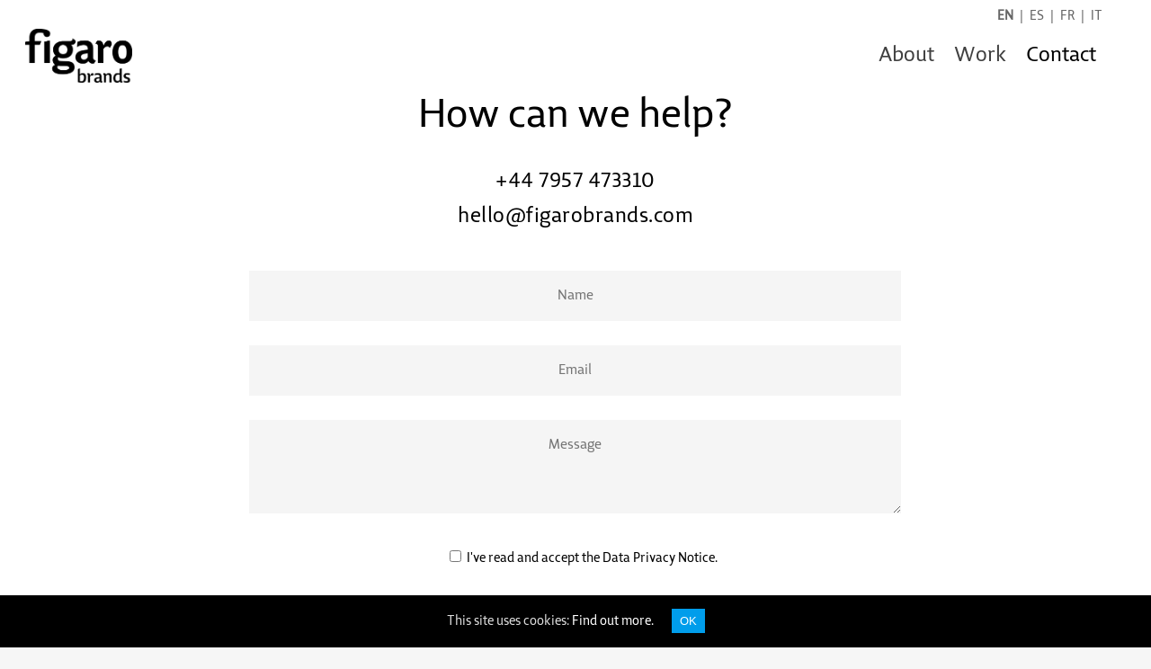

--- FILE ---
content_type: text/html; charset=utf-8
request_url: https://www.google.com/recaptcha/api2/anchor?ar=1&k=6Ld93K0gAAAAAOzOQL4aviHqqPPrLRCuF6bZcrT5&co=aHR0cHM6Ly9maWdhcm9icmFuZHMuY29tOjQ0Mw..&hl=en&v=PoyoqOPhxBO7pBk68S4YbpHZ&size=invisible&anchor-ms=20000&execute-ms=30000&cb=78romkmho4g1
body_size: 48585
content:
<!DOCTYPE HTML><html dir="ltr" lang="en"><head><meta http-equiv="Content-Type" content="text/html; charset=UTF-8">
<meta http-equiv="X-UA-Compatible" content="IE=edge">
<title>reCAPTCHA</title>
<style type="text/css">
/* cyrillic-ext */
@font-face {
  font-family: 'Roboto';
  font-style: normal;
  font-weight: 400;
  font-stretch: 100%;
  src: url(//fonts.gstatic.com/s/roboto/v48/KFO7CnqEu92Fr1ME7kSn66aGLdTylUAMa3GUBHMdazTgWw.woff2) format('woff2');
  unicode-range: U+0460-052F, U+1C80-1C8A, U+20B4, U+2DE0-2DFF, U+A640-A69F, U+FE2E-FE2F;
}
/* cyrillic */
@font-face {
  font-family: 'Roboto';
  font-style: normal;
  font-weight: 400;
  font-stretch: 100%;
  src: url(//fonts.gstatic.com/s/roboto/v48/KFO7CnqEu92Fr1ME7kSn66aGLdTylUAMa3iUBHMdazTgWw.woff2) format('woff2');
  unicode-range: U+0301, U+0400-045F, U+0490-0491, U+04B0-04B1, U+2116;
}
/* greek-ext */
@font-face {
  font-family: 'Roboto';
  font-style: normal;
  font-weight: 400;
  font-stretch: 100%;
  src: url(//fonts.gstatic.com/s/roboto/v48/KFO7CnqEu92Fr1ME7kSn66aGLdTylUAMa3CUBHMdazTgWw.woff2) format('woff2');
  unicode-range: U+1F00-1FFF;
}
/* greek */
@font-face {
  font-family: 'Roboto';
  font-style: normal;
  font-weight: 400;
  font-stretch: 100%;
  src: url(//fonts.gstatic.com/s/roboto/v48/KFO7CnqEu92Fr1ME7kSn66aGLdTylUAMa3-UBHMdazTgWw.woff2) format('woff2');
  unicode-range: U+0370-0377, U+037A-037F, U+0384-038A, U+038C, U+038E-03A1, U+03A3-03FF;
}
/* math */
@font-face {
  font-family: 'Roboto';
  font-style: normal;
  font-weight: 400;
  font-stretch: 100%;
  src: url(//fonts.gstatic.com/s/roboto/v48/KFO7CnqEu92Fr1ME7kSn66aGLdTylUAMawCUBHMdazTgWw.woff2) format('woff2');
  unicode-range: U+0302-0303, U+0305, U+0307-0308, U+0310, U+0312, U+0315, U+031A, U+0326-0327, U+032C, U+032F-0330, U+0332-0333, U+0338, U+033A, U+0346, U+034D, U+0391-03A1, U+03A3-03A9, U+03B1-03C9, U+03D1, U+03D5-03D6, U+03F0-03F1, U+03F4-03F5, U+2016-2017, U+2034-2038, U+203C, U+2040, U+2043, U+2047, U+2050, U+2057, U+205F, U+2070-2071, U+2074-208E, U+2090-209C, U+20D0-20DC, U+20E1, U+20E5-20EF, U+2100-2112, U+2114-2115, U+2117-2121, U+2123-214F, U+2190, U+2192, U+2194-21AE, U+21B0-21E5, U+21F1-21F2, U+21F4-2211, U+2213-2214, U+2216-22FF, U+2308-230B, U+2310, U+2319, U+231C-2321, U+2336-237A, U+237C, U+2395, U+239B-23B7, U+23D0, U+23DC-23E1, U+2474-2475, U+25AF, U+25B3, U+25B7, U+25BD, U+25C1, U+25CA, U+25CC, U+25FB, U+266D-266F, U+27C0-27FF, U+2900-2AFF, U+2B0E-2B11, U+2B30-2B4C, U+2BFE, U+3030, U+FF5B, U+FF5D, U+1D400-1D7FF, U+1EE00-1EEFF;
}
/* symbols */
@font-face {
  font-family: 'Roboto';
  font-style: normal;
  font-weight: 400;
  font-stretch: 100%;
  src: url(//fonts.gstatic.com/s/roboto/v48/KFO7CnqEu92Fr1ME7kSn66aGLdTylUAMaxKUBHMdazTgWw.woff2) format('woff2');
  unicode-range: U+0001-000C, U+000E-001F, U+007F-009F, U+20DD-20E0, U+20E2-20E4, U+2150-218F, U+2190, U+2192, U+2194-2199, U+21AF, U+21E6-21F0, U+21F3, U+2218-2219, U+2299, U+22C4-22C6, U+2300-243F, U+2440-244A, U+2460-24FF, U+25A0-27BF, U+2800-28FF, U+2921-2922, U+2981, U+29BF, U+29EB, U+2B00-2BFF, U+4DC0-4DFF, U+FFF9-FFFB, U+10140-1018E, U+10190-1019C, U+101A0, U+101D0-101FD, U+102E0-102FB, U+10E60-10E7E, U+1D2C0-1D2D3, U+1D2E0-1D37F, U+1F000-1F0FF, U+1F100-1F1AD, U+1F1E6-1F1FF, U+1F30D-1F30F, U+1F315, U+1F31C, U+1F31E, U+1F320-1F32C, U+1F336, U+1F378, U+1F37D, U+1F382, U+1F393-1F39F, U+1F3A7-1F3A8, U+1F3AC-1F3AF, U+1F3C2, U+1F3C4-1F3C6, U+1F3CA-1F3CE, U+1F3D4-1F3E0, U+1F3ED, U+1F3F1-1F3F3, U+1F3F5-1F3F7, U+1F408, U+1F415, U+1F41F, U+1F426, U+1F43F, U+1F441-1F442, U+1F444, U+1F446-1F449, U+1F44C-1F44E, U+1F453, U+1F46A, U+1F47D, U+1F4A3, U+1F4B0, U+1F4B3, U+1F4B9, U+1F4BB, U+1F4BF, U+1F4C8-1F4CB, U+1F4D6, U+1F4DA, U+1F4DF, U+1F4E3-1F4E6, U+1F4EA-1F4ED, U+1F4F7, U+1F4F9-1F4FB, U+1F4FD-1F4FE, U+1F503, U+1F507-1F50B, U+1F50D, U+1F512-1F513, U+1F53E-1F54A, U+1F54F-1F5FA, U+1F610, U+1F650-1F67F, U+1F687, U+1F68D, U+1F691, U+1F694, U+1F698, U+1F6AD, U+1F6B2, U+1F6B9-1F6BA, U+1F6BC, U+1F6C6-1F6CF, U+1F6D3-1F6D7, U+1F6E0-1F6EA, U+1F6F0-1F6F3, U+1F6F7-1F6FC, U+1F700-1F7FF, U+1F800-1F80B, U+1F810-1F847, U+1F850-1F859, U+1F860-1F887, U+1F890-1F8AD, U+1F8B0-1F8BB, U+1F8C0-1F8C1, U+1F900-1F90B, U+1F93B, U+1F946, U+1F984, U+1F996, U+1F9E9, U+1FA00-1FA6F, U+1FA70-1FA7C, U+1FA80-1FA89, U+1FA8F-1FAC6, U+1FACE-1FADC, U+1FADF-1FAE9, U+1FAF0-1FAF8, U+1FB00-1FBFF;
}
/* vietnamese */
@font-face {
  font-family: 'Roboto';
  font-style: normal;
  font-weight: 400;
  font-stretch: 100%;
  src: url(//fonts.gstatic.com/s/roboto/v48/KFO7CnqEu92Fr1ME7kSn66aGLdTylUAMa3OUBHMdazTgWw.woff2) format('woff2');
  unicode-range: U+0102-0103, U+0110-0111, U+0128-0129, U+0168-0169, U+01A0-01A1, U+01AF-01B0, U+0300-0301, U+0303-0304, U+0308-0309, U+0323, U+0329, U+1EA0-1EF9, U+20AB;
}
/* latin-ext */
@font-face {
  font-family: 'Roboto';
  font-style: normal;
  font-weight: 400;
  font-stretch: 100%;
  src: url(//fonts.gstatic.com/s/roboto/v48/KFO7CnqEu92Fr1ME7kSn66aGLdTylUAMa3KUBHMdazTgWw.woff2) format('woff2');
  unicode-range: U+0100-02BA, U+02BD-02C5, U+02C7-02CC, U+02CE-02D7, U+02DD-02FF, U+0304, U+0308, U+0329, U+1D00-1DBF, U+1E00-1E9F, U+1EF2-1EFF, U+2020, U+20A0-20AB, U+20AD-20C0, U+2113, U+2C60-2C7F, U+A720-A7FF;
}
/* latin */
@font-face {
  font-family: 'Roboto';
  font-style: normal;
  font-weight: 400;
  font-stretch: 100%;
  src: url(//fonts.gstatic.com/s/roboto/v48/KFO7CnqEu92Fr1ME7kSn66aGLdTylUAMa3yUBHMdazQ.woff2) format('woff2');
  unicode-range: U+0000-00FF, U+0131, U+0152-0153, U+02BB-02BC, U+02C6, U+02DA, U+02DC, U+0304, U+0308, U+0329, U+2000-206F, U+20AC, U+2122, U+2191, U+2193, U+2212, U+2215, U+FEFF, U+FFFD;
}
/* cyrillic-ext */
@font-face {
  font-family: 'Roboto';
  font-style: normal;
  font-weight: 500;
  font-stretch: 100%;
  src: url(//fonts.gstatic.com/s/roboto/v48/KFO7CnqEu92Fr1ME7kSn66aGLdTylUAMa3GUBHMdazTgWw.woff2) format('woff2');
  unicode-range: U+0460-052F, U+1C80-1C8A, U+20B4, U+2DE0-2DFF, U+A640-A69F, U+FE2E-FE2F;
}
/* cyrillic */
@font-face {
  font-family: 'Roboto';
  font-style: normal;
  font-weight: 500;
  font-stretch: 100%;
  src: url(//fonts.gstatic.com/s/roboto/v48/KFO7CnqEu92Fr1ME7kSn66aGLdTylUAMa3iUBHMdazTgWw.woff2) format('woff2');
  unicode-range: U+0301, U+0400-045F, U+0490-0491, U+04B0-04B1, U+2116;
}
/* greek-ext */
@font-face {
  font-family: 'Roboto';
  font-style: normal;
  font-weight: 500;
  font-stretch: 100%;
  src: url(//fonts.gstatic.com/s/roboto/v48/KFO7CnqEu92Fr1ME7kSn66aGLdTylUAMa3CUBHMdazTgWw.woff2) format('woff2');
  unicode-range: U+1F00-1FFF;
}
/* greek */
@font-face {
  font-family: 'Roboto';
  font-style: normal;
  font-weight: 500;
  font-stretch: 100%;
  src: url(//fonts.gstatic.com/s/roboto/v48/KFO7CnqEu92Fr1ME7kSn66aGLdTylUAMa3-UBHMdazTgWw.woff2) format('woff2');
  unicode-range: U+0370-0377, U+037A-037F, U+0384-038A, U+038C, U+038E-03A1, U+03A3-03FF;
}
/* math */
@font-face {
  font-family: 'Roboto';
  font-style: normal;
  font-weight: 500;
  font-stretch: 100%;
  src: url(//fonts.gstatic.com/s/roboto/v48/KFO7CnqEu92Fr1ME7kSn66aGLdTylUAMawCUBHMdazTgWw.woff2) format('woff2');
  unicode-range: U+0302-0303, U+0305, U+0307-0308, U+0310, U+0312, U+0315, U+031A, U+0326-0327, U+032C, U+032F-0330, U+0332-0333, U+0338, U+033A, U+0346, U+034D, U+0391-03A1, U+03A3-03A9, U+03B1-03C9, U+03D1, U+03D5-03D6, U+03F0-03F1, U+03F4-03F5, U+2016-2017, U+2034-2038, U+203C, U+2040, U+2043, U+2047, U+2050, U+2057, U+205F, U+2070-2071, U+2074-208E, U+2090-209C, U+20D0-20DC, U+20E1, U+20E5-20EF, U+2100-2112, U+2114-2115, U+2117-2121, U+2123-214F, U+2190, U+2192, U+2194-21AE, U+21B0-21E5, U+21F1-21F2, U+21F4-2211, U+2213-2214, U+2216-22FF, U+2308-230B, U+2310, U+2319, U+231C-2321, U+2336-237A, U+237C, U+2395, U+239B-23B7, U+23D0, U+23DC-23E1, U+2474-2475, U+25AF, U+25B3, U+25B7, U+25BD, U+25C1, U+25CA, U+25CC, U+25FB, U+266D-266F, U+27C0-27FF, U+2900-2AFF, U+2B0E-2B11, U+2B30-2B4C, U+2BFE, U+3030, U+FF5B, U+FF5D, U+1D400-1D7FF, U+1EE00-1EEFF;
}
/* symbols */
@font-face {
  font-family: 'Roboto';
  font-style: normal;
  font-weight: 500;
  font-stretch: 100%;
  src: url(//fonts.gstatic.com/s/roboto/v48/KFO7CnqEu92Fr1ME7kSn66aGLdTylUAMaxKUBHMdazTgWw.woff2) format('woff2');
  unicode-range: U+0001-000C, U+000E-001F, U+007F-009F, U+20DD-20E0, U+20E2-20E4, U+2150-218F, U+2190, U+2192, U+2194-2199, U+21AF, U+21E6-21F0, U+21F3, U+2218-2219, U+2299, U+22C4-22C6, U+2300-243F, U+2440-244A, U+2460-24FF, U+25A0-27BF, U+2800-28FF, U+2921-2922, U+2981, U+29BF, U+29EB, U+2B00-2BFF, U+4DC0-4DFF, U+FFF9-FFFB, U+10140-1018E, U+10190-1019C, U+101A0, U+101D0-101FD, U+102E0-102FB, U+10E60-10E7E, U+1D2C0-1D2D3, U+1D2E0-1D37F, U+1F000-1F0FF, U+1F100-1F1AD, U+1F1E6-1F1FF, U+1F30D-1F30F, U+1F315, U+1F31C, U+1F31E, U+1F320-1F32C, U+1F336, U+1F378, U+1F37D, U+1F382, U+1F393-1F39F, U+1F3A7-1F3A8, U+1F3AC-1F3AF, U+1F3C2, U+1F3C4-1F3C6, U+1F3CA-1F3CE, U+1F3D4-1F3E0, U+1F3ED, U+1F3F1-1F3F3, U+1F3F5-1F3F7, U+1F408, U+1F415, U+1F41F, U+1F426, U+1F43F, U+1F441-1F442, U+1F444, U+1F446-1F449, U+1F44C-1F44E, U+1F453, U+1F46A, U+1F47D, U+1F4A3, U+1F4B0, U+1F4B3, U+1F4B9, U+1F4BB, U+1F4BF, U+1F4C8-1F4CB, U+1F4D6, U+1F4DA, U+1F4DF, U+1F4E3-1F4E6, U+1F4EA-1F4ED, U+1F4F7, U+1F4F9-1F4FB, U+1F4FD-1F4FE, U+1F503, U+1F507-1F50B, U+1F50D, U+1F512-1F513, U+1F53E-1F54A, U+1F54F-1F5FA, U+1F610, U+1F650-1F67F, U+1F687, U+1F68D, U+1F691, U+1F694, U+1F698, U+1F6AD, U+1F6B2, U+1F6B9-1F6BA, U+1F6BC, U+1F6C6-1F6CF, U+1F6D3-1F6D7, U+1F6E0-1F6EA, U+1F6F0-1F6F3, U+1F6F7-1F6FC, U+1F700-1F7FF, U+1F800-1F80B, U+1F810-1F847, U+1F850-1F859, U+1F860-1F887, U+1F890-1F8AD, U+1F8B0-1F8BB, U+1F8C0-1F8C1, U+1F900-1F90B, U+1F93B, U+1F946, U+1F984, U+1F996, U+1F9E9, U+1FA00-1FA6F, U+1FA70-1FA7C, U+1FA80-1FA89, U+1FA8F-1FAC6, U+1FACE-1FADC, U+1FADF-1FAE9, U+1FAF0-1FAF8, U+1FB00-1FBFF;
}
/* vietnamese */
@font-face {
  font-family: 'Roboto';
  font-style: normal;
  font-weight: 500;
  font-stretch: 100%;
  src: url(//fonts.gstatic.com/s/roboto/v48/KFO7CnqEu92Fr1ME7kSn66aGLdTylUAMa3OUBHMdazTgWw.woff2) format('woff2');
  unicode-range: U+0102-0103, U+0110-0111, U+0128-0129, U+0168-0169, U+01A0-01A1, U+01AF-01B0, U+0300-0301, U+0303-0304, U+0308-0309, U+0323, U+0329, U+1EA0-1EF9, U+20AB;
}
/* latin-ext */
@font-face {
  font-family: 'Roboto';
  font-style: normal;
  font-weight: 500;
  font-stretch: 100%;
  src: url(//fonts.gstatic.com/s/roboto/v48/KFO7CnqEu92Fr1ME7kSn66aGLdTylUAMa3KUBHMdazTgWw.woff2) format('woff2');
  unicode-range: U+0100-02BA, U+02BD-02C5, U+02C7-02CC, U+02CE-02D7, U+02DD-02FF, U+0304, U+0308, U+0329, U+1D00-1DBF, U+1E00-1E9F, U+1EF2-1EFF, U+2020, U+20A0-20AB, U+20AD-20C0, U+2113, U+2C60-2C7F, U+A720-A7FF;
}
/* latin */
@font-face {
  font-family: 'Roboto';
  font-style: normal;
  font-weight: 500;
  font-stretch: 100%;
  src: url(//fonts.gstatic.com/s/roboto/v48/KFO7CnqEu92Fr1ME7kSn66aGLdTylUAMa3yUBHMdazQ.woff2) format('woff2');
  unicode-range: U+0000-00FF, U+0131, U+0152-0153, U+02BB-02BC, U+02C6, U+02DA, U+02DC, U+0304, U+0308, U+0329, U+2000-206F, U+20AC, U+2122, U+2191, U+2193, U+2212, U+2215, U+FEFF, U+FFFD;
}
/* cyrillic-ext */
@font-face {
  font-family: 'Roboto';
  font-style: normal;
  font-weight: 900;
  font-stretch: 100%;
  src: url(//fonts.gstatic.com/s/roboto/v48/KFO7CnqEu92Fr1ME7kSn66aGLdTylUAMa3GUBHMdazTgWw.woff2) format('woff2');
  unicode-range: U+0460-052F, U+1C80-1C8A, U+20B4, U+2DE0-2DFF, U+A640-A69F, U+FE2E-FE2F;
}
/* cyrillic */
@font-face {
  font-family: 'Roboto';
  font-style: normal;
  font-weight: 900;
  font-stretch: 100%;
  src: url(//fonts.gstatic.com/s/roboto/v48/KFO7CnqEu92Fr1ME7kSn66aGLdTylUAMa3iUBHMdazTgWw.woff2) format('woff2');
  unicode-range: U+0301, U+0400-045F, U+0490-0491, U+04B0-04B1, U+2116;
}
/* greek-ext */
@font-face {
  font-family: 'Roboto';
  font-style: normal;
  font-weight: 900;
  font-stretch: 100%;
  src: url(//fonts.gstatic.com/s/roboto/v48/KFO7CnqEu92Fr1ME7kSn66aGLdTylUAMa3CUBHMdazTgWw.woff2) format('woff2');
  unicode-range: U+1F00-1FFF;
}
/* greek */
@font-face {
  font-family: 'Roboto';
  font-style: normal;
  font-weight: 900;
  font-stretch: 100%;
  src: url(//fonts.gstatic.com/s/roboto/v48/KFO7CnqEu92Fr1ME7kSn66aGLdTylUAMa3-UBHMdazTgWw.woff2) format('woff2');
  unicode-range: U+0370-0377, U+037A-037F, U+0384-038A, U+038C, U+038E-03A1, U+03A3-03FF;
}
/* math */
@font-face {
  font-family: 'Roboto';
  font-style: normal;
  font-weight: 900;
  font-stretch: 100%;
  src: url(//fonts.gstatic.com/s/roboto/v48/KFO7CnqEu92Fr1ME7kSn66aGLdTylUAMawCUBHMdazTgWw.woff2) format('woff2');
  unicode-range: U+0302-0303, U+0305, U+0307-0308, U+0310, U+0312, U+0315, U+031A, U+0326-0327, U+032C, U+032F-0330, U+0332-0333, U+0338, U+033A, U+0346, U+034D, U+0391-03A1, U+03A3-03A9, U+03B1-03C9, U+03D1, U+03D5-03D6, U+03F0-03F1, U+03F4-03F5, U+2016-2017, U+2034-2038, U+203C, U+2040, U+2043, U+2047, U+2050, U+2057, U+205F, U+2070-2071, U+2074-208E, U+2090-209C, U+20D0-20DC, U+20E1, U+20E5-20EF, U+2100-2112, U+2114-2115, U+2117-2121, U+2123-214F, U+2190, U+2192, U+2194-21AE, U+21B0-21E5, U+21F1-21F2, U+21F4-2211, U+2213-2214, U+2216-22FF, U+2308-230B, U+2310, U+2319, U+231C-2321, U+2336-237A, U+237C, U+2395, U+239B-23B7, U+23D0, U+23DC-23E1, U+2474-2475, U+25AF, U+25B3, U+25B7, U+25BD, U+25C1, U+25CA, U+25CC, U+25FB, U+266D-266F, U+27C0-27FF, U+2900-2AFF, U+2B0E-2B11, U+2B30-2B4C, U+2BFE, U+3030, U+FF5B, U+FF5D, U+1D400-1D7FF, U+1EE00-1EEFF;
}
/* symbols */
@font-face {
  font-family: 'Roboto';
  font-style: normal;
  font-weight: 900;
  font-stretch: 100%;
  src: url(//fonts.gstatic.com/s/roboto/v48/KFO7CnqEu92Fr1ME7kSn66aGLdTylUAMaxKUBHMdazTgWw.woff2) format('woff2');
  unicode-range: U+0001-000C, U+000E-001F, U+007F-009F, U+20DD-20E0, U+20E2-20E4, U+2150-218F, U+2190, U+2192, U+2194-2199, U+21AF, U+21E6-21F0, U+21F3, U+2218-2219, U+2299, U+22C4-22C6, U+2300-243F, U+2440-244A, U+2460-24FF, U+25A0-27BF, U+2800-28FF, U+2921-2922, U+2981, U+29BF, U+29EB, U+2B00-2BFF, U+4DC0-4DFF, U+FFF9-FFFB, U+10140-1018E, U+10190-1019C, U+101A0, U+101D0-101FD, U+102E0-102FB, U+10E60-10E7E, U+1D2C0-1D2D3, U+1D2E0-1D37F, U+1F000-1F0FF, U+1F100-1F1AD, U+1F1E6-1F1FF, U+1F30D-1F30F, U+1F315, U+1F31C, U+1F31E, U+1F320-1F32C, U+1F336, U+1F378, U+1F37D, U+1F382, U+1F393-1F39F, U+1F3A7-1F3A8, U+1F3AC-1F3AF, U+1F3C2, U+1F3C4-1F3C6, U+1F3CA-1F3CE, U+1F3D4-1F3E0, U+1F3ED, U+1F3F1-1F3F3, U+1F3F5-1F3F7, U+1F408, U+1F415, U+1F41F, U+1F426, U+1F43F, U+1F441-1F442, U+1F444, U+1F446-1F449, U+1F44C-1F44E, U+1F453, U+1F46A, U+1F47D, U+1F4A3, U+1F4B0, U+1F4B3, U+1F4B9, U+1F4BB, U+1F4BF, U+1F4C8-1F4CB, U+1F4D6, U+1F4DA, U+1F4DF, U+1F4E3-1F4E6, U+1F4EA-1F4ED, U+1F4F7, U+1F4F9-1F4FB, U+1F4FD-1F4FE, U+1F503, U+1F507-1F50B, U+1F50D, U+1F512-1F513, U+1F53E-1F54A, U+1F54F-1F5FA, U+1F610, U+1F650-1F67F, U+1F687, U+1F68D, U+1F691, U+1F694, U+1F698, U+1F6AD, U+1F6B2, U+1F6B9-1F6BA, U+1F6BC, U+1F6C6-1F6CF, U+1F6D3-1F6D7, U+1F6E0-1F6EA, U+1F6F0-1F6F3, U+1F6F7-1F6FC, U+1F700-1F7FF, U+1F800-1F80B, U+1F810-1F847, U+1F850-1F859, U+1F860-1F887, U+1F890-1F8AD, U+1F8B0-1F8BB, U+1F8C0-1F8C1, U+1F900-1F90B, U+1F93B, U+1F946, U+1F984, U+1F996, U+1F9E9, U+1FA00-1FA6F, U+1FA70-1FA7C, U+1FA80-1FA89, U+1FA8F-1FAC6, U+1FACE-1FADC, U+1FADF-1FAE9, U+1FAF0-1FAF8, U+1FB00-1FBFF;
}
/* vietnamese */
@font-face {
  font-family: 'Roboto';
  font-style: normal;
  font-weight: 900;
  font-stretch: 100%;
  src: url(//fonts.gstatic.com/s/roboto/v48/KFO7CnqEu92Fr1ME7kSn66aGLdTylUAMa3OUBHMdazTgWw.woff2) format('woff2');
  unicode-range: U+0102-0103, U+0110-0111, U+0128-0129, U+0168-0169, U+01A0-01A1, U+01AF-01B0, U+0300-0301, U+0303-0304, U+0308-0309, U+0323, U+0329, U+1EA0-1EF9, U+20AB;
}
/* latin-ext */
@font-face {
  font-family: 'Roboto';
  font-style: normal;
  font-weight: 900;
  font-stretch: 100%;
  src: url(//fonts.gstatic.com/s/roboto/v48/KFO7CnqEu92Fr1ME7kSn66aGLdTylUAMa3KUBHMdazTgWw.woff2) format('woff2');
  unicode-range: U+0100-02BA, U+02BD-02C5, U+02C7-02CC, U+02CE-02D7, U+02DD-02FF, U+0304, U+0308, U+0329, U+1D00-1DBF, U+1E00-1E9F, U+1EF2-1EFF, U+2020, U+20A0-20AB, U+20AD-20C0, U+2113, U+2C60-2C7F, U+A720-A7FF;
}
/* latin */
@font-face {
  font-family: 'Roboto';
  font-style: normal;
  font-weight: 900;
  font-stretch: 100%;
  src: url(//fonts.gstatic.com/s/roboto/v48/KFO7CnqEu92Fr1ME7kSn66aGLdTylUAMa3yUBHMdazQ.woff2) format('woff2');
  unicode-range: U+0000-00FF, U+0131, U+0152-0153, U+02BB-02BC, U+02C6, U+02DA, U+02DC, U+0304, U+0308, U+0329, U+2000-206F, U+20AC, U+2122, U+2191, U+2193, U+2212, U+2215, U+FEFF, U+FFFD;
}

</style>
<link rel="stylesheet" type="text/css" href="https://www.gstatic.com/recaptcha/releases/PoyoqOPhxBO7pBk68S4YbpHZ/styles__ltr.css">
<script nonce="iZj0QsdqmB9Kud95kE85qA" type="text/javascript">window['__recaptcha_api'] = 'https://www.google.com/recaptcha/api2/';</script>
<script type="text/javascript" src="https://www.gstatic.com/recaptcha/releases/PoyoqOPhxBO7pBk68S4YbpHZ/recaptcha__en.js" nonce="iZj0QsdqmB9Kud95kE85qA">
      
    </script></head>
<body><div id="rc-anchor-alert" class="rc-anchor-alert"></div>
<input type="hidden" id="recaptcha-token" value="[base64]">
<script type="text/javascript" nonce="iZj0QsdqmB9Kud95kE85qA">
      recaptcha.anchor.Main.init("[\x22ainput\x22,[\x22bgdata\x22,\x22\x22,\[base64]/[base64]/[base64]/[base64]/[base64]/[base64]/KGcoTywyNTMsTy5PKSxVRyhPLEMpKTpnKE8sMjUzLEMpLE8pKSxsKSksTykpfSxieT1mdW5jdGlvbihDLE8sdSxsKXtmb3IobD0odT1SKEMpLDApO08+MDtPLS0pbD1sPDw4fFooQyk7ZyhDLHUsbCl9LFVHPWZ1bmN0aW9uKEMsTyl7Qy5pLmxlbmd0aD4xMDQ/[base64]/[base64]/[base64]/[base64]/[base64]/[base64]/[base64]\\u003d\x22,\[base64]\\u003d\\u003d\x22,\x22w5AlEcOwL8ObZ8K/[base64]/DncO6w4J9OCYcw7zCi8KmTcKOPnLCvMOpV2N+wqQTScKNIMKqwoIhw6c1KcONw4ZdwoMxwp3DjsO0Lj8XHMO9UjfCvnHCjMOtwpROwrUtwo0/w6zDosOJw5HCtnjDswXDi8O0cMKdKy1mR2/DhA/[base64]/dWA9woPDicOywoFNw5nDmsKXw5sRwr/Cp2TDsl1sKBduw5EGwr/CkF/[base64]/CtG/DnwA8w4JbCMOYwqFHw4rCiH5xw7HDn8KqwrZUMMKuwpnCk3XDhsK9w7ZzLDQFwofCm8O6wrPCvBI3WVkUKWPCisKcwrHCqMOxwo1Kw7Imw4TChMOJw7BGd0/CjV/[base64]/L8OxcsObeQHDhRTCscK2D2LDtcOVJ8KeF2zDncOWeF0pwpfDqMKnHcOqCnTCjnDDvcKcwqzDtH8Pcy8pwpw5wqQIw5PCoVXDgcK4wonDsyIHOhs0wr8nABUlRx/Dj8OjAMKCD31zMhPDpMK6FXTDl8KqcWXDisO6CcO3w5R+wqVbZiPClMK6wovCoMOiw4zDisObw4bCgsO2wrrCnMOtZsOxZhPDlErCscKSccOUwoQ1YTdjPAPDgSIPXEjCixwOw5I0Q2BGFMKowrfDm8OTwq7CjmnDsCDCqkFcGcOjdMKewqlQeE/CuFN5w6h7woTCih9DwqPDjgDCiH4nZR3DsD/Dv2Jjw74NPMKpPsKyFRjDu8KSwpHDgMKywrvDgMOBN8KDRcOcw4dKwqXDmMKUwq4AwqHDisK9U3nCjykRw5LDiizCqDbCgcO0wr0+wqLCs2vClBxJGMOow5HCssOJHCbCvsO/wrVUw7TCgiDCi8O8V8OqwqbDtsK/wpozPsOSPsOww5PDuTzCpMOSwo/[base64]/DnGXCpmxKwoMGw4bDmQYPwrYIw5PCmXHCswFoA0twcgx2wqXCpsOTA8KLchIeTcOBwq3CrMOOw5XCtsOVwqQ/AwzDqwcrw7UkY8O5wr/Dr0LDp8K5w48zw6PCpMKCQzXCvsKCw4TDoUoGHEfCm8OJwoRVPj9MUsOaw6TCgMOtPVsLwp3CmsOLw4zCtMKjwqwhJsOeQsOIw7E5w57DgmRIZSpLG8ONeVPCmsO9T1RXw4bCk8KBw71wKzPCvQ7CucOXHMOEeAHCvDdOw6o/[base64]/[base64]/[base64]/BRMIwowXwpseU8KmwqjDlMKHfsOxw7fCplhfHGrCtXvDlcKKahPDgsOZVzF8fsOGwos1NmTDoFXCpRrDlsKaEF/CqcOew6MPAgIRIGHDuQ7CucOVAHdnw5BXLAvDh8Khw653w5M4Y8Kvw4YIwp7Cu8OPw4IcEUN8STrDiMK+HzHCiMK1w7nChsKCw4tZBMOzanhEfzPDtcO5wo1QCHvCvsKewopzZx1owpoxFk/Dog7Ct1Amw4XDul3Cn8KSBcK6w7Iww4UXXz8aSBpWw6/DvD1Lw7zCtCjClitDaw7CgMOEQ2vCuMOKG8OdwrAfwoXCn1Inwrg8w7RFw6PCjsKERXnCs8O8w6nDpDnCg8KKw53CisO2VcKfw4nCtwkZbcKXw41hNzs/w5/DimbDmxMgV3DCqCjDoWp4dMKYPkAjw44Ow7EIw5rCmCPDu1HCjcOGWCtracOgBBfDhF5QLQhow5zDjcKzGUpBbcK6HMKOwpgGwrXDtcOmw7wRNTdMCWxdLcONdcKLU8O8Fz/[base64]/CpGPDqhNVUybCs3HDlMK3NRbDq3RSw4zCvcONw5rCtkVPw7hpLGLCgm97w7zDisKNIMO4ewURDVrCtg/CrsO4w6HDocO3wpTDpsOzwp1+w6fClsO7WQQ8wq0Swo/CuX3DoMOaw6REZcOQw6knK8K0w5NXw6gNM17DpMKXMcOkT8O+wpzDtMOPwqJRfGU5w5rDoH9BcXvCh8OJDRBowpLDoMK/wq8CesOlNHtcFsKaRMOaworCisKtLsKxwp3DtcKYYcKOIMOCGzAFw4gHZgYzaMOgC1R5XDjClcKAwqcWVTAoHMKgw7DDnDAJNkN9Q8OswoLCmsOKwpjDssKWJMOEw5fDicKLXlTCrMO/[base64]/DgsOSDcOnbHTCqFDCtMOFRFgGKMK3G8K3BBIKcsOGDMONCcKTKcOGVhsZG3YeRcOSCls6TAPDlVtFw4dqVyRnacOsQCfCl1NAw5hXwqNRalZuw5/[base64]/CrS/CiVx9fV4Uw5nCrDQ/wqTCncOGwoTDnU8DwpAJExPCixZqwoLDn8OaAC/CqcOuQhfCkTjDq8Oww73CvsK2wqfDnsOGT0zCq8KvIBg5IMKbwqHDuD4UHUIMaMKrBsK5bUzCk3TCp8KMXCLCgMK1OMO5fMKTwoBJLsOAS8OpPhRyMcKMwqBRQlbDnMOvVcOZJsOUQzTDksOKwoHCh8OmHkHDujN1w4ADw63Dv8KmwrVXwoATwpTCr8O2wqM6w68/[base64]/DvVkMw6zCvmTDkzUsRSXDrixQEMK8w40DA1HCi8OzMMO/[base64]/wrRvXRxbw7vCvDZIMUHDolDCsMOQwqpxw7jDoMOHF8OVwr0ow77CqUprw5DDm2PCklJIwoM5woR/S8KONcOMR8K4w4huw57CpwV8wqzDp0USw7Iow5EfCcOQw50HZ8KJcsOcwp9mdcKTZUXDth/CtsKUwo8wDsORw5/DnSHDqMOCdcOEMMOcwqwpDGBVwrU0w63CtsOmwo0Bw6wwLTQZDzDDtcKNTcKNw7/Cv8KYw79Uwr0wC8KKAljCvcKhwp3CssOAwrJFL8KcWmjCj8KowoTCuktwJsK7IyTDsyTCjcO8OUcDw5lFIMOEwpnCm2YrDnBywqrCkA3Ds8Kow5TCv2fCssOJMjPDk3orw5V7w7PCjX7DlMO2wqrCvcK5UGwnF8Omcn8Sw6/[base64]/[base64]/[base64]/FU5Yw7PCiBfDjHvCnMK+CMKcwpcSccO/woXCmnbDhTtdw5TCo8OuaHsqwpLCohhaecKoVHHDj8OmYMOvwrwAw40owpoCw6bDhjHCm8Kcw7Yhwo3Ch8Opw7AOYBbCmCbDv8OEw55Tw4TCpm/ChMKfwqzClDtXfcKSwpNlw5AOw7ZmTWTDuXtZWBfCksOhwoXCiGYXwqYjw5gIwpTCvsOfUsK1OznDvsOQw7DDt8OTOMKEdSXDrjFKRMKKKWhsw5/DjRbDj8KGwpN8Iiodwpobw6HCvMOmwpLDscOzw543KMO/w7VkwoLCt8O4DsKow7IJUmnDnBTCosOfw7/[base64]/ZsKNRMKpwqzDu8OOMsKiw7HCm8OwwpR6RxjDs07Dslhzw7BVEcOXwo51McOkw4coYMOdNsOAwrQKw4ZsVBXCtsKyRzjDmCLCvhLCpcOuLsOXwqhLw7zDjE1aYUw3w4oYwq0eesO3W0XDgkc/UW7DmsKPwqhYAcK+ZsKxwrMBbsOewq5bBUVAwqzCiMK9Z0XDgMOGw5jDs8K6ewNtw4RZGTZ0CSfDvTRdVlF0w7XDggwTamZOY8Otwr7DvcKtw7/[base64]/[base64]/CgMOxw7bCpMKvwocNwpzDpSlTwo3DuMOCDMO9wq0Qwp/Dm3PDp8OQICpvG8KrwpwWVXQ6w7YDN2IeF8OtXMOAwoLDhcOzOk8OAy1qAcKqw7gdwrdaFGjCiFF1wprDr0QLwrk8w7bCvhg4enjCh8O8w4hvGcONwrLDuF7DscO/wpPDgsOzVcO5w6nCjEE8wqcYbcKyw6HDpcOsEmcxw4/DsVHCosOZMTvDqcOjwqvDqsOAwozDgh/Dg8OAw7TCnGFfCBMUWDBzDsOzO1NDXQVxIjjCsCzDiE91w5LDmC47MMO6w7kaw6PCoiXDhVLDgsKBw65NE2EWS8OYZhDCoMO5Ig/CgMOow5ERw60zIMOZwol/[base64]/Dn8Ojwo8nwrbDgcOyw6ppYg08wqDDgMK0wrbDkMK+wqBVZMOXw5bDvcKPTMO9bcOiEx1dAcOPw5fCgikowrjDlHQYw6Fnw47DhhdAY8KHL8KIY8ODasOZw70uEMOSKATDncONMsKSw7kHdkPDtMKaw4/DoSnCv1wxaippGG4ewrDDoEDDkgXDtcO+cEvDrwbDvWjChwjClcKrwr8Uw5gmfFkNwobCoQwDw5jDtsKEworDh01xwp/DinI0AGR6w4hRbcKgwpvClW3DvHrDksOww6gDwphlVcO/[base64]/Cj8Kewq5BfVPDpMKmdSnDoMKyQsK4wrrDnREvwq7DvV1Bw7FxJ8OhNl7CnW/DugjCqcKpOcOOwpUMCMOCEsOhJcOZD8KgRF/[base64]/CksOXLsKuw7fChDPCl8K6CcONB8ONdnJhwr9/RcKeBsOnMcKtw7/DrS7Dp8K8w4M1J8OLIELDvUpkwpsRUcOqMydNW8OUwqRVa3PCok/DuyPDtBbCh2Ydwo1Vw7LCnT/[base64]/[base64]/CuhzDgcOeKMObUmtNTsKnYFPCmcOEfsKnw6ReSMOYQFrCnUcxQsK+wrDDiXzDhMKELgMZCTXCiCp3w7kFfMKSw4LCpigywrgywr/[base64]/DsMO8w4TDpBrCrFzDkMKfRw/DhX7DgUxnwqXCusOtw64UwrTCiMKROcKjwqfCs8Ksw7VoeMKPw6fDhF7DtlrDrSnDtDbDksOKWcK2wqrDgsO5wqPDoMODw63DhnHCgcOkJsOOfDrCvMOyI8Kgw4IfWmxaD8OnRsKkaS4mdl/DscKTwo3CosO8wrYtw4IaZCvDg2LDoU3DtcKvw5/Dtnssw5cxfgAzw4HDjDDDlSFuA1fDsRsJw5rDkBjCnMOiwqLDs2jDnMOtw7hvw70owrBeworDuMOhw63ClG1EKQV/bBgJwpvDh8OwwpjCrMKgw7nDtxrCsU0WYQd/GsKRKXXDpwcaw6HCscOXJcONwrRlGMKTwofClsKQwpQJw7rDicOIwr7DmMKSQMOQYhzDhcK+wovCtSDDoSnCqcK9wp7Dt2dKw7luw55/wpLDs8O5VQZMbgHDicKSaAvCmMK1woXDnz0EwqbDpV/DisO5wpTCulTDvTFpCgAwwpnCsBzClnlRCsKOwqF/MQbDmS4VVsK5w4/DvltfwrrDrsOSNDHDjnTCssKpEMODW0LCn8OfJyNddW8QK05jwqbChjfCrxJ1w4/CqgrCoUhvA8KHwoXDv0TDkmMow7vDnsKDDQ7CusOLLMOrC2oXSB3DmxdqwoMAwp3DmwDDkjsowqTCr8KjYsKZK8KYw7bDh8Kmw5ZxBsOLIsKDfy/CsRzCm2E0VTbDssOTwoM6Uyxyw7zCtFQ3fHnCq1UGL8KuW1cEw7zCiSzCokAkw6N9wqBTHADDq8KdBwswDGZXwqfDuQ5pwrDDl8K/VBHCr8KQw7rDqk7DhD/CrcKhwpLCoMK9w6E+V8O9wqXCq0XCjFjCtHTCrCN5wp81w63DlwzDshInGMK2YcKzw711w75yGjDCthNowod5KcKfHzRsw5whwq91wo9cw5TDgMKlwprDmMOTwpQuw5Yuw5HDjcKSByTCtsOgasK0wotnFsKyC1htw7V/w4fClMKXGg1mwo0dw5vChVZzw75SLQxdI8KrBCLCsMOYwo3DlErCvxkHemAnP8KYV8OzwrXDunhpaljDqMOYPcO1UmpdBQldwq/ClFQhOlghw4rDgsOsw5lxwqbDn3Y8ZB8Tw5HDsTYUwp3Dh8OTw7Qkw6sgMlDDucOMU8Oqw6AkOsKOw7tXYw3Dh8OVO8ONdMOvOTnCuWvCjCbDgnjCpMKIL8KQCsOJJXHDtWfDpiDCnsOAw4jDs8Kbw64nCsO7w7B0ayTCqg/CsF3CoG7CsTMIe3nDj8Osw4nCvsKjw4DCiD5WDE3Dk0RTVcOjw7DCgcOpwpLDvzrDkAkKZ0sQME5lQGTDtk/CiMKPwqrCq8K6FMO6w7LDpMO9XU7DiyjDq1vDi8OwAsOtwpPDusKQw4XDjsKYXhBjwqQHwpvDultTwqrCvcKRw6sdw7tGwrfCvcKHZQXCr1DDs8O3woYrw4k4a8KPw5fCv2DDrMKew5zDsMOgch7DicKJw6XDtjHDtcKDQHHCnmkaw43Co8OGwr44AMOiw4/CjGROw4xbw7jCocOpQcOoAWHCpMO+eVbDs1RRwqjCkh8zwpJUw4QPZ07Dm05jwpxWwqUXwoN6wodUwqZIK23ComLCm8K/[base64]/[base64]/BcOIccOCwofCgRh3w6N0csK1d0YDJMOawqfDjwHCkxtjw7XChyLCnMK6w7/DvS7CrMKWwq7DhcKeXcOwSwHCm8OOFcKTD0JhXylecwvCn0R6w6XCmV3DrHDCksONCMO0SWYpBVnDj8Krw7svXCbCrsK/wovDoMK+woADOMKowpFqc8K6OcOMVcOcw5jDmcKIG0zDqTVpOXUzw4ECeMONXwZuQMOEwo7Cq8O/[base64]/DhjnCnmFYF3dQJ8KYVE7CjcKvw7xQdRTCpMOaAMOLJC5Swop8T25ROB8uwrJaSmoOw60vw5t5f8OAw5RyTsO5wrPCin9QZ8KEw7PCncOxT8OFY8ObJw/DuMO/wrMkwp4Ewrt3GcK3w4haw6bDvsKFLsKdbBnCvMKOw4/[base64]/Dp2Rew7FuAsOtB2zCtcKqw4TCv8K3LcKDexZfwrdewr55w7pTwp5cVsK6Jl4yEwAmO8OIDAXDkcK2wrIYwqLDjQ59w58QwowlwqZ6Z0FAIkAfP8OMcCXDulXDo8OafVJRwrfDm8OVwpQCwpDDvEAfUycpw6bCjMOFScKnO8ORw4M6RV/Cu07CumVuw698MMOXw4PDk8KmK8KhQlfDiMOMYsO6JcKEKH7CscOsw67CtAfDqFdkwokvf8KUwoAaw6fDicOUDBLCq8OlwoUDGRhbw4s+XE5Iw4N5McOCwpDDo8OwaWw1F0TDqsKKw5rCjkjCk8OccsKNIm/DvsKOBErCkCpWPw1IYMKMwpfDs8KcwqvDsBMXLsKPA3DCknMswphuw7/CuMKWCBdQCcKXbMOaTAzDqxHDr8OsYVJxekMXwqnDiV7DpCjCrjDDkMKiPcK/LcKswpDCh8OQPzxkwrXCvcOUUwFWw6PDjMOMw4/DtcOwS8K1VUZ0w4EQwo8Zw4/DmsONwqxfHVDCnMKsw6R9eS0rwq8lK8K6QynChUF/Vmt4w7RvQ8OIY8Kgw6YXw5NUCMKERRhqwrJZwo3DnMKtBEp/[base64]/[base64]/ClQbCiMOxTMOoPBXCpMKHw40VwroLwqrDmUoCwrbCkE7CosKtwqhJCRlmw5Y1wrzDiMKQJjbDkxPCicKxcsOySmtTwozDjz7CgQ83a8Olw6xybMOmXnRaw5g3U8OHYcKTVcOdEkAQwpgvwo3Dm8ODwrTDu8OMwoVqwqbDrcK8bcOQX8OJB2fCln/[base64]/Dn8KWwrAjZMOjw4vCr8KewqfDv1LCpkJKwrvCsMKGwpHDpMOiTcKlwqEeDDFtLcOdw6/[base64]/w4jDi8OOwqjCgwpKC8KVw4krC2JRF8Omw6nDjMKmwotGRA59w4sXw6nDgRzCjTNVU8OPw5HCkSbCkMOIZ8ORRcOZwpZIwqxDIT4Mw7DCjWfCvsOwEcOMw6dcw5NBMcOmwqR8wqbDviBaPDJTR3Rkw6FkLcKow7Q2w6/DhsOOwrcywp7DpznDlcKYwqfClmfDvBhgw6wQA1PDl256w7HDgG3CijDCnMOhworDisKZLMK3w79QwoQdKkhfGC5mwpBYwr7DjV3DtcK6wpPCmcK+w5fDjsKHLQ1aIz0BCERSK1jDsMKXwq8Ow4VuHsK3U8OCw4HClsOiPsKgwqnCn3dVAMO/DmzCrX8iw7bDll/Cnk8IZsOsw7ENw7fCom1jEB/DhsKYw5oYAMOCw4vDscObUMObwrQfISbCvVDDgSFsw5HCj351RcOHMkjDuQ1jw5Z4UsKfZMKzEcKtaVklwpoZwqVJw4ccw4BDw5nDhSAnVVIoHMKmw75/LMOxwp7DmMO1MsKnw6TDhlBlK8OUQsKDS3DCryxXwopjw5DDomJZSkJUw7bClSMqwpptQMOxP8OSMx4jCSR6wprCr1FpwpPChBTCvm/[base64]/ClMKAV0rDkB3CsMK+w4Q/AsOMwrXCpcKhRcO/PlXDq8K8wp0EwoPCtMKOw4TDtAHCrFwswpoDwpgawpbCtcKDwpHCosO3F8KdbcO0w7VSw6fDu8KowocNwr/DvTkdNMKzKcKZWEfCpsOjGn/CtMOvw4MMwookw4sQesOlUsK8w5sIw63Cr3nDu8KDwrXCssK2SDIswpEGB8K+KcKJQsKbN8OvUz3DtC01wo/[base64]/woPDnj/CpsKawoEwKAskf2LCucKkam4jN8KaeVbCiMOhwpLDnjUvw7fDr3bClG3CmjptAMK/wqvDtF55wpLCgQ5CwoXCoWHCv8OXAFgqw5/Cl8Kxw5LDnwfCgMOhAcOJRAAVTg94SsO6wo/DiUQYYRfDs8OcwrrDgMKne8Krw5dySQfCmMOyYHYawpzDt8OZwoFsw54hw6bCnMO1cwIBe8OlHMO0w5/[base64]/[base64]/GU87Py4dwqvCvcKrNcK3wr3CusKEa8KJZsOKSTbCh8OQMnXClsOWJyVIw64/[base64]/GsKZwr7DisOTPzUaAWzCs0nCgnzChHgUFMO7YMOVYWvCjlTDgDjDq1HDpsO2e8OwwofCkcOawotcEDLCiMOcJMKxwqXDoMKrJMKDdylbTE7DqcOuDcOzLG4Aw4okw6/[base64]/Chk3CncO1w6jCvVcRXBpPw6rDgVXCmQhJHUlWwoPDtzFHeiNpOMKEb8OrJD/DkcKYbMK8w7VjRHBkwrjCh8OjJ8OrBHxUAcOPw7/Cuy7CkWxgwoDDu8OewqXChsOFw4LDr8K8wokDwoLCncKHMsO5wpHCnAh8wqM+UmzCqsOIw5/[base64]/CmTzDrjMtKsKdwoNZwrwUS8KDEsOWwqPDtXFtXyFYflbDuXvDuyvCk8OFw57DocKiGsKwGVRLwoPDpS4DMMKHw4XChGQrLXvCng9PwqJwEMOrBDfDhMO5DMKjSwZCbQE2PcO1FQ/CicOww7UPJ2I2wrLCj2Jjw6nDhMO5TyUUQQByw7t2wrTCscOhw47DjiLDg8OEBMOAwrPCly7DkyjCsRtlWMKoSSzDjcOtd8OFwq8IwqPDmmXCvcKdwrFewqB8woDCiUJAa8KzQUB/w60Iw6oRwqbCsRYcbMKdw6kXwrLDgMKnw6bCliw+PlDDmMKZwpEHwrfCkihnWcONHcKgw5pRw5YoZzLDi8OMwoTDhm9jw7HCkhs3w4HCiWsfwqTCg2lOwoR5GmzCtBTDr8KwwqTCusK2wowLw7HCp8KLfmHDm8K0KcK/wpRLw6wfwofCq0YqwpQKw5fDkSZ6wrPDuMO/wpJ2SALCqnA3w6TCp2vDtXDCnMO/[base64]/Dt8K1CQwjw6VQw5fCq3/[base64]/YcOJAMKQwrxAwoUWw53DkkJPwqzDg2J/wpHCmTZ3w4fDkHNZVidveMKYwqAOOsKoIcOrLMO2OMO5VkkGwoRoIAzDhsOrwoDCk3zCkXQ8w7pDGcKkJMOQwojDvGhje8O0w4LCrhV9w4TCr8OCwo5zw4fCpcKADynCuMOga1s8w57CucKXwo0/wr99w4vDgF1jwo/[base64]/[base64]/[base64]/[base64]/dFDCrGjDtGBiC8Kkwogcw4vCisKfdi1pK28fXcOOw7HDr8ODw4XDm3xaw5NXYUvCjsOEI27Dp8OUw7gkLsOVw6nCrjAEAMKOR3vCrwjCqsKYS25Pw7Z4YlPDnyoxwq/ChCvCkkZkw75ww4/DinkrL8OLRcK7wqUIwp8awqMQwp/[base64]/[base64]/CuiYQIBDChhfCpCsvwqzCpsOnYcO2w6bDuMK/[base64]/[base64]/cMOSwrHCqy5Xd8O5w61UBUvCk8O6w73DpCjDvMKJMyTCjj/DtnI0VcOwNl/DqsOCw55Uwr3DjmBnFnI7RsOowqdMDMOxw5AdVwPCh8Ksek7DssOEw4kJw4bDkcK0wqhkZi8ww7LCvSp/[base64]/[base64]/w5UZwr7DoRcSKhFFwr3CocO8w4LColrDhQPDk8O2wqVrw7nCnw5hwpDCrB3DncKfw4HDu24pwrYJw6dYw4jDmFnDtGDDt3XDt8KKeh3Dl8O8woXDl190wpoIIsO0wppRL8ORUcKIwr3Dh8KwCiHDs8K/w5xMw7VFw6zChzVjU1LDscKYw5/[base64]/[base64]/CoMO/N3XDpgDDh8KKwrfCqXdYw7XDnsOlNsKSQ8KBwo/Di29qwqPDuhPCssOmwoXCicK4JMKSO0MBw4fCnmd4wrgWwqNiZWlKWHzDjcONwoB5UTp7w7vCuwPDujHDiDAaPFEAEREUwpJEw4TCq8KWwqHCkcKpQ8OVw6Adwqsjwr4Zw73DtsOXw4/Dj8KvD8OKOH5qDF1qWsKHw6UewqVxwpV/w6/DkDdkPQFMecOcXMKyD1jDn8OeejsnwrzCt8OywrzDgVLDm3TCocO8wpXCp8KTw54xwpDDs8OPw5XCrR57NsKXwpvDoMKhw5wIOMO5w4DDhsOzwo4lFsOoHTnCmmA/wqzCm8OmA0TDqQFVw6VZVg9uUkLCq8O0Q3ANw6hOwrsLdW91exYsw5bDr8OfwqZLwr56cVUmIsK6AExiE8Kbwp3CksKvVcO3YsOEw6XCu8KsA8OPN8KIw7Y/w60WwpHCncK0w4wFwrV8w7bDl8K3I8KbS8KxYDDDl8KxwrR0KWbCrMOPQk7DoTbDoFXCqW9TVDDCqznCnWlUe3V3UsKdS8OEw4xGD1bCuCNsWcK4bBpAwqE/w4bDuMK7IMKcwo3Cr8KNw58hw7wAHcK+LiXDncOIVsO+w7vDjwvCjcKlwr0gDMOHFSvCr8OgIHsiKsOsw6fCogHDg8OaOB4jwoHDojLCicOJwq7Di8OrYBTDp8KtwrnCrl/Cp14Ow4rDicK0w6Aew5kJwr7CgsOywqfDv3vDn8KQwqHDs1VmwpBFw4Q0w4vDmsKfXcK5w7NxJcOcUsK6TgrCo8KTwqkWw7bCij/DmGoyQDDCtRsOw4DCkB0hchTCnyDDpcOSR8KWwpoPYgfDusKMN2h6w7XCr8Oow7/[base64]/[base64]/Dr3vCh8KNw6tcw780w6/Ds2nCrTbChhcPacOdw6tpw7LDtk/DiETCpBAHA1PDlnrDjXs0w5AKU0vCmsOuw6zDqsOswqtmP8OhN8OZKsOcXsKkwro7w5AoOcOww4Utwq3Dm1A2KsOucsOnNcKrIVnCjMKILVvCn8Kvwp3CiXjCq3Ayf8K/wo7ChwwXcDpdwo3CmcO2woILw6Ufw6LCngc6w7fDq8OtwqQiF2zDlMKEIlc3NVbDv8K5w6ENw6pROcOSUmzChndlfsO6w6TCjFFjIh46w6zCqk5hw5A9w5vCrFbCngY4IcKICWjCrMOzw61tQSDDomXDsTNLwp/DjMKUdsORw6F5w6PDm8KRGHY3HsOMw67CrMKLRMO9UhXDs2AqacKgw6HCnjdAw60nwo8OQW7DrcOzcijDj2VWZsOVw74gaW/[base64]/[base64]/[base64]/[base64]/DuMO0w6nDj8OpJHIkSsKfw6VpNExPwqIiKsOJL8Kww7hRZcKtKzwGW8O6CcKiw5XCuMOuw4wub8KzGxnClsOYBTPChMKFwojCqUrCs8O4E3ZYMcOuw7nCtkwRw57CpMO2VsOiw75fFsK2FlbCosKtwp7ChCbCh0Q3wrQjWnxXwqfCtBc9w69ww5/CtcKJw6XDk8OGFW4SwoFuwppeRMO8bUPCqlTCgFp6wqzCt8K8P8O1engPw7B7wqvCgkg1aDtfehRLw4fCmcKeCcKJwrfCn8K5cw07DmxlPHjCphTDjsKaKlXDlcK/S8KbS8K4wpomw7o6w5HCgktCf8O3wqMKDcKDw7/ClsOJVMOBcRHDqsKMMxLCvsOANMOJw67Drh7ClsOsw7DClhzCvhHCpUjDrxYowrdXw5M6TsKiw6YyX1FswqPDhiTCt8OKYMK4L3bDpMKDw7jCgXoPwoUPf8Ovw5E1w5lGAMO7B8O+w4pIfWtfHMKCw6lrV8OBw7/CjsKHVsKkKsOPwprCvXUlIFwIw5osYVzDm3vCoXFFw4/[base64]/U8OOw5N5CRh2wqbCqcOhD8KLF8OywqPCkcK9w4fCt2jDkncjVcO7XcK6H8OZD8OFKcKkw5F8wpZJwpvDkcOMdGtHUMKUwonCpjTDinNHFcKJQzFSAGHDq0E/QGfDtjjCv8OXwozCmQE/wpfChx4VYGgjccOOwqkew7R3w7h2NG/CkngowrZBfB/CvRfDlBTDqcOhw4DCvRVuBMK4w5DDi8OQCFkRSW9lwqAUXMOTwpjCqUxlwrZbRCoUw7VUw4/CjScEPBVMw7BmUcO8IsKgwr3Dn8OTw5Mrw63ChCDDusO5wpk8B8Kywo5Ww7lHNHhVw6cUTcKWAhLDlcO5N8KEZMKHfsOcBsOrFTXChcOFScONw4M8YDMgwonDhU3Cpw3CmMO9HjrDrVEwwqFBMMK0wpE3wqxrbcKyOcK/[base64]/w5rDs8KnwpYWHE7CjAXClsOLOn5cw43DqMOVFy/CnQjCtTdKw5fDuMOVZxcRd2obwr0Ow7jCgikaw7B4d8OXwos4w4gSw4nCqz96w6ZiwrXDpUlUF8K4KcOHLn3Di3pACsOhwr9Jwr/CjjFNwrAMwrkOdMKcw6NzwqHDhMKrwqI6QWXDv3XCrsOudWTCrsO/AH3CoMKBwpwlVXYFFx9NwqUOQ8OXLndyTX8nFcO7E8KZw5FOYT3DiEkYw68hwoF/w6rCjXPCn8K6UUBgB8KBG0dxB0nDsHtDK8K0w4UgZsKUTxDCj3UHKAnDgcOVwp3Dn8OWw6rDjmnDjMKqGh7DhsOzw5zDhcKsw7N/XldLw6ZrG8K/[base64]/w6TDvsODwrjDhTdBwprCisK5wrZsw7Bnw7/Dk3kbKWTCs8OQYMO6w5Nbw7nDrjzCrHcww7RrwoTChg3DnjZrEsOiAVLDhMKNDSXDuhkgC8KLwpXDqcKUecKpJkl+w6JPBMKCw5vCh8KEw77ChcKydzFgwofCvCctO8K5w47DhSUbB3LDnsK/wplJw6/CgWU3AMOswpnCthjDqU1RwoTCg8Ohw5jCp8Ogw6VnWMOIe11ITMOlV3RnEh45w6HDqTh/wohkwphFw6zDgRlVwrHDvykQwrBHwpx1VCXCkMOywo9FwqZyERkdw4t/w5PDn8KOOVsVLWzDnwPCj8KfwoHClCwcwphHw6nCtynCg8KYwpbCpCNhw71ywpwKbsO5w7bDghbDtSAsRHE9wrnCmjXCgTPCnTMqwpzCrXPDrk51w4F4w4nDkB/CvsKLbsK3wpXDj8OMw4cQMhFQw6gtHcKswrHCrEXCosKQwqk8wqTChcK4w6fDvyYAwq3DuD8DH8OfKApWw6fDlsKnw4XCiypBWcOJPMOLw6lAUsOlFllZwocARsOZw4Zzw7obw6nCilwgw7/DtcK6w4vDm8OODEQkM8O8WDLCtDXDiVtHwrrCp8Kaw7LDpT7DucOhGwTDosKhw7vCtsO4QBrCjBvCu3wCwqnDo8OlOMKvd8OVw4N5wrrDpMOxwocmw5PCt8KNw5jDgiDDs2l5UcO9wq1IIDTCqMK6w5XCocOAwqvCgBPCjcO/[base64]/CpsOJfUJBZDvCh8Ksw6JBw4/CghEyw6NVPMKCwpjDocKtB8K3wobCl8Khw5Eww7BwJn9uwpdLfDbDlEvDjcOWBQ/CuEnDti5xLsOswojDkGYMwqnCuMOgPXdfw5PDscOafcOSdAzDsALCjghUwocOUSPCkMK2w4wtYUHDiB/Dv8OuLEHDrMK/VAd/C8KSDiU7w6rChcOgcmkiw4t0VDQ0wro4Lw/CgcKGw6AXZsONw6bCr8KHPQTCjMK/w7XDggzCr8Ohw6MfwowLP1/Dj8KsJcOVTRHCmcKfDTzCl8O+wpsoVxgww7MLFUxXR8OqwqdMwqXCssOZwqR3Uz/CsVIAwoBew5cJw4kfw6Mkw5HDpsOQw7MRdcKiNiTChsKdwrlvw4PDokvDncOowqIgZjUSw73DlcKow41GGhV1w7bCiX/Cn8O9bsK0w53CrF12wrBNw70Rwo/CrcK5w7d+dF7DhhjDtwDDn8KkD8KawqM+w7/DucOJDjPCsm/CpUXCnVDCnsOoQ8KlVsKQd03DgMKdw4XDg8O5YMKwwr/DmcOGUsKfOsKcP8Oqw6tCTMOcPsK8w6DCj8K3wpEcwpJ5woAgw51Ow7LDr8KLw7jDlcKJXAEJPA9iRVRowqcbw6HCsMODw5/ChwXCg8Kjd3MZwo1MaGN7w4J2ZlTDvj/CjRw1w5Zcw5UKwpVWw6QdwrzDtyxifcOZwrDDqz1DwqnClFPDv8K4U8KDwoTDrcK9wqXDisOFw4XDtDzClFJnw57ChE4yOcOmw4IOw5zDtw\\u003d\\u003d\x22],null,[\x22conf\x22,null,\x226Ld93K0gAAAAAOzOQL4aviHqqPPrLRCuF6bZcrT5\x22,0,null,null,null,1,[21,125,63,73,95,87,41,43,42,83,102,105,109,121],[1017145,275],0,null,null,null,null,0,null,0,null,700,1,null,0,\[base64]/76lBhnEnQkZnOKMAhnM8xEZ\x22,0,1,null,null,1,null,0,0,null,null,null,0],\x22https://figarobrands.com:443\x22,null,[3,1,1],null,null,null,1,3600,[\x22https://www.google.com/intl/en/policies/privacy/\x22,\x22https://www.google.com/intl/en/policies/terms/\x22],\x22N7nJJIbsY6GmumAmNS3ztYXrLIIZwGxwE+vgi9xFZP8\\u003d\x22,1,0,null,1,1769436029826,0,0,[40],null,[214,238,183,159],\x22RC-8Kur3IO3GE3csQ\x22,null,null,null,null,null,\x220dAFcWeA78lmN8vilAPKD1zi-PdPUJ4kevw2grRpYiHu2NSyrwhUtSFujX72IWqoLSp-N1nFs3HeFKWOeQrLLbzxc3-2SfPIY6uQ\x22,1769518829743]");
    </script></body></html>

--- FILE ---
content_type: text/css; charset=utf-8
request_url: https://fast.fonts.net/cssapi/fcf56ad1-30b6-4fcc-9933-7465c5f5feac.css?ver=5.0.3
body_size: 640
content:
@import url(/t/1.css?apiType=css&projectid=fcf56ad1-30b6-4fcc-9933-7465c5f5feac);
@font-face{
font-family:"Akagi Pro W00 Light";
src:url("/dv2/2/9f553b79-d1b4-4b27-9eaa-f097daa5219a.eot?d44f19a684109620e4841470af90e818cc1ec5a6788323e412a02f7b0f11d7742cf0804a48f43287df296aac838b640e913aaa36d8db75930dcbfaa6c99558728b3d57b96429548c9a49f6590c801c779a290a9381b3d8114c22e93e7d0d2d8fc443&projectId=fcf56ad1-30b6-4fcc-9933-7465c5f5feac#iefix");
src:url("/dv2/2/9f553b79-d1b4-4b27-9eaa-f097daa5219a.eot?d44f19a684109620e4841470af90e818cc1ec5a6788323e412a02f7b0f11d7742cf0804a48f43287df296aac838b640e913aaa36d8db75930dcbfaa6c99558728b3d57b96429548c9a49f6590c801c779a290a9381b3d8114c22e93e7d0d2d8fc443&projectId=fcf56ad1-30b6-4fcc-9933-7465c5f5feac#iefix") format("eot"),url("/dv2/14/b583cb9b-2a79-46f3-95f8-b2f2c63b605c.woff2?d44f19a684109620e4841470af90e818cc1ec5a6788323e412a02f7b0f11d7742cf0804a48f43287df296aac838b640e913aaa36d8db75930dcbfaa6c99558728b3d57b96429548c9a49f6590c801c779a290a9381b3d8114c22e93e7d0d2d8fc443&projectId=fcf56ad1-30b6-4fcc-9933-7465c5f5feac") format("woff2"),url("/dv2/3/ba7fdc0f-008f-481a-bcd1-68a8e2214ff2.woff?d44f19a684109620e4841470af90e818cc1ec5a6788323e412a02f7b0f11d7742cf0804a48f43287df296aac838b640e913aaa36d8db75930dcbfaa6c99558728b3d57b96429548c9a49f6590c801c779a290a9381b3d8114c22e93e7d0d2d8fc443&projectId=fcf56ad1-30b6-4fcc-9933-7465c5f5feac") format("woff"),url("/dv2/1/64909f07-f211-4a60-9ee4-8803350bff2f.ttf?d44f19a684109620e4841470af90e818cc1ec5a6788323e412a02f7b0f11d7742cf0804a48f43287df296aac838b640e913aaa36d8db75930dcbfaa6c99558728b3d57b96429548c9a49f6590c801c779a290a9381b3d8114c22e93e7d0d2d8fc443&projectId=fcf56ad1-30b6-4fcc-9933-7465c5f5feac") format("truetype"),url("/dv2/11/1d2c17ec-30b4-41f6-bcd4-9165d08f7420.svg?d44f19a684109620e4841470af90e818cc1ec5a6788323e412a02f7b0f11d7742cf0804a48f43287df296aac838b640e913aaa36d8db75930dcbfaa6c99558728b3d57b96429548c9a49f6590c801c779a290a9381b3d8114c22e93e7d0d2d8fc443&projectId=fcf56ad1-30b6-4fcc-9933-7465c5f5feac#1d2c17ec-30b4-41f6-bcd4-9165d08f7420") format("svg");
}
@font-face{
font-family:"Akagi Pro W00 Thin";
src:url("/dv2/2/2764f98b-a06e-4e4f-9976-5796dab21505.eot?d44f19a684109620e4841470af90e818cc1ec5a6788323e412a02f7b0f11d7742cf0804a48f43287df296aac838b640e913aaa36d8db75930dcbfaa6c99558728b3d57b96429548c9a49f6590c801c779a290a9381b3d8114c22e93e7d0d2d8fc443&projectId=fcf56ad1-30b6-4fcc-9933-7465c5f5feac#iefix");
src:url("/dv2/2/2764f98b-a06e-4e4f-9976-5796dab21505.eot?d44f19a684109620e4841470af90e818cc1ec5a6788323e412a02f7b0f11d7742cf0804a48f43287df296aac838b640e913aaa36d8db75930dcbfaa6c99558728b3d57b96429548c9a49f6590c801c779a290a9381b3d8114c22e93e7d0d2d8fc443&projectId=fcf56ad1-30b6-4fcc-9933-7465c5f5feac#iefix") format("eot"),url("/dv2/14/b88631da-0c19-482d-a3c4-5d49768061de.woff2?d44f19a684109620e4841470af90e818cc1ec5a6788323e412a02f7b0f11d7742cf0804a48f43287df296aac838b640e913aaa36d8db75930dcbfaa6c99558728b3d57b96429548c9a49f6590c801c779a290a9381b3d8114c22e93e7d0d2d8fc443&projectId=fcf56ad1-30b6-4fcc-9933-7465c5f5feac") format("woff2"),url("/dv2/3/62b0a02f-65d9-4708-bc05-7ea9c39bdc27.woff?d44f19a684109620e4841470af90e818cc1ec5a6788323e412a02f7b0f11d7742cf0804a48f43287df296aac838b640e913aaa36d8db75930dcbfaa6c99558728b3d57b96429548c9a49f6590c801c779a290a9381b3d8114c22e93e7d0d2d8fc443&projectId=fcf56ad1-30b6-4fcc-9933-7465c5f5feac") format("woff"),url("/dv2/1/aad6603c-9406-40b2-9542-82b0a36ba46f.ttf?d44f19a684109620e4841470af90e818cc1ec5a6788323e412a02f7b0f11d7742cf0804a48f43287df296aac838b640e913aaa36d8db75930dcbfaa6c99558728b3d57b96429548c9a49f6590c801c779a290a9381b3d8114c22e93e7d0d2d8fc443&projectId=fcf56ad1-30b6-4fcc-9933-7465c5f5feac") format("truetype"),url("/dv2/11/efc0312d-284c-4c20-8591-3f641ad8a9b6.svg?d44f19a684109620e4841470af90e818cc1ec5a6788323e412a02f7b0f11d7742cf0804a48f43287df296aac838b640e913aaa36d8db75930dcbfaa6c99558728b3d57b96429548c9a49f6590c801c779a290a9381b3d8114c22e93e7d0d2d8fc443&projectId=fcf56ad1-30b6-4fcc-9933-7465c5f5feac#efc0312d-284c-4c20-8591-3f641ad8a9b6") format("svg");
}


--- FILE ---
content_type: text/css
request_url: https://figarobrands.com/wp-content/themes/salient-child/style.css?ver=10.0.1
body_size: 3638
content:
/*
Theme Name: Salient Child Theme
Theme URI: http: //mysite.com/
Description: This is a custom child theme for Salient
Author: My Name
Author URI: http: //mysite.com/
Template: salient
Version: 0.1
*/

@import url("//hello.myfonts.net/count/386b52");

  
@font-face {font-family: 'Lisboa-Bold';src: url('webfonts/386B52_0_0.eot');src: url('webfonts/386B52_0_0.eot?#iefix') format('embedded-opentype'),url('webfonts/386B52_0_0.woff2') format('woff2'),url('webfonts/386B52_0_0.woff') format('woff'),url('webfonts/386B52_0_0.ttf') format('truetype'),url('webfonts/386B52_0_0.svg#wf') format('svg');}
 
  
@font-face {font-family: 'Lisboa';src: url('webfonts/386B52_1_0.eot');src: url('webfonts/386B52_1_0.eot?#iefix') format('embedded-opentype'),url('webfonts/386B52_1_0.woff2') format('woff2'),url('webfonts/386B52_1_0.woff') format('woff'),url('webfonts/386B52_1_0.ttf') format('truetype'),url('webfonts/386B52_1_0.svg#wf') format('svg');}


.nectar-social-sharing-fixed {
	display:none;
}
.sf-menu {
	/*display:none;*/
}

header#top nav >ul >li >a {
	font-size:24px;
}


/*replace salient default fonts*/
body,
p,
h1,h2,h3,h4,h5,h6,h7,h8,h9,
li,
.swiper-slide .button a,
#slide-out-widget-area .menuwrapper li small {
	/*font-family:'Akagi Pro W00 Thin'!important;	
	font-family:'Akagi Pro W00 Light'!important;*/
	font-family:'Lisboa'!important;
	font-weight:normal!important;	
	
}
a {
	font-family:'Lisboa';
	font-weight:normal!important;	
	
}
body[data-button-style^="rounded"] #catapult-cookie-bar button {
	border-radius:0px!important;
	-webkit-border-radius:0px!important;
}

.page-id-7002 #page-header-wrap,
.page-id-7026 #page-header-wrap {
	height:0px!important;
}

.xhome h1 {
	font-size:3.1rem;
	line-height:50px;
}



.xhome h2 {
	font-size:1.8rem;
	color:#fff!important;
	line-height:2rem;
}

.nectar-box-roll .overlaid-content h1 {
	font-size:80px!important;
	line-height:84px!important;
	font-weight:700!important;
	letter-spacing:1px!important;
	text-shadow: 0px 0px 21px rgba(0, 0, 0, 1);
}

body .simple h3 {
	font-size:64px!important;
	line-height:64px!important;
	font-size:46px!important;
	line-height:50px!important;	
	font-weight:700!important;
	margin-bottom:40px!important;
	letter-spacing:1px!important;	
}
body .simple p {
	font-size:30px!important;
	line-height:34px!important;
	/*font-weight:600!important;
	letter-spacing:1px!important;*/
}

.home .main-strap h2 {
	color:#009a80!important;
	font-size:42px;
	line-height:48px;
	letter-spacing:0px;

}

#home-fish .col.span_12.light.left {
	background-color:#00c3b2;
	padding:40px;
}

/*--------menu--------*/

.xmenu-item-7090 a {
	border:1px solid;
	padding-top:10px!important;
	padding-bottom:10px!important;
	margin-top:10px!important;
}
.off-canvas-menu-container.mobile-only .menu-item-7090 a {
	border:none;
	padding:40px 0 10px 0!important;
}

.nav_desc {
	text-transform:none!important;
	font-style:normal!important;
}

body #slide-out-widget-area .inner .off-canvas-menu-container li a,
body #slide-out-widget-area.fullscreen .inner .off-canvas-menu-container li a {
	font-family:'Lisboa'!important;
	font-weight:normal!important;
	padding: 40px 0 10px 0;
	letter-spacing:0px!important;
}

/*---language---*/
#home-slider {
	margin:auto!important;
}
#header-outer {
	top:32px!important;
	padding-top:0!important;
}

#language-bar {
	position:fixed;
  background: transparent!important;     /* adjust to your header color scheme */
  text-align: right;
    top: 5px;
    width: 100%;
    z-index: 99;
}

#language-bar a {
  color: inherit;
  text-decoration: none;
  margin: 0 4px;
}

#language-bar a:hover {
  opacity: 0.7;
}
a.glink.gt-current-lang {
    font-weight: bold!important;
}


/*------home video-----*/

.video-color-overlay {
	opacity:0.2!important;
}

/*---testimonials slider----*/

body .testimonial_slider blockquote span.open-quote, body .testimonial_slider blockquote span.close-quote {
    display: inline;
    font-size: 24px;
}
span.testimonial-name {
	font-weight:normal;
}

/*----work pages------*/

h2.cat-title {
	font-size: 30px;
	margin-left:15px;
	display: inline-block;
    margin-top: 10px;	
}
h4.cat-title {
	font-size: 30px!important;
	margin-left:15px;
	display: inline-block;
    margin-top: 10px;	
	color:#000;
	text-transform:none!important;
	line-height:50px!important;
}

[data-midnight="dark"] .section-down-arrow {
	border-color: #000!important;
}

body[data-button-style^="rounded"] [data-midnight="dark"] .section-down-arrow i {
	color:#000!important;
}


.home .portfolio-items .col .work-info .vert-center,
.page-id-5290 .portfolio-items .col .work-info .vert-center,
.page-id-7026 .portfolio-items .col .work-info .vert-center {
	top:20px!important;
	left:0!important;
	transform: none!important;
    -webkit-transform: none!important;
}
body.home .portfolio-items.constrain-max-cols.masonry-items .col.elastic-portfolio-item h3,
body.page-id-5290 .portfolio-items.constrain-max-cols.masonry-items .col.elastic-portfolio-item h3,
body.home .portfolio-items .col .work-info .vert-center h3,
body.page-id-5290 .portfolio-items .col .work-info .vert-center h3,
body.page-id-7026 .portfolio-items.constrain-max-cols.masonry-items .col.elastic-portfolio-item h3,
body.page-id-7026 .portfolio-items .col .work-info .vert-center h3 {
	font-size:14px!important;
	letter-spacing:0px;
}
.page-id-5290 .portfolio-filters-inline.full-width-content {
	/*display:none;*/
}

.work-info h3 {
	/*display:none;*/
}
.work-client-intro h1,
#contact-text h1 {
	text-align:center;
	color:#000;
	font-size:36px;
	line-height:40px;	
	font-weight:normal!important;
	letter-spacing:0px;
}
.work-client-intro h1 {
	font-size:22px;
	line-height:28px;
	letter-spacing:0px;	
}
#contact-text h1 {
	font-size:46px;
	line-height:normal;	
	font-weight:normal!important;
	letter-spacing:0px;
	padding-bottom:24px;
}
#contact-text p {
	font-size:24px;
	line-height:normal;	
	font-weight:normal!important;
	letter-spacing:0.5px;
	padding-bottom:10px;
	color:#000;
}
#contact-text p a {
	font-weight:normal!important;
	color:#000;
}
#contact-text p a:hover {
	color:#0083ff;
}

.single-portfolio .project-title h1 {
	text-indent:-99999px!important;
}


/*.page-id-5290 .elastic-portfolio-item:nth-last-of-type(2),
.page-id-5290 .elastic-portfolio-item:last-of-type {
	display:none;
}*/


.page-id-5290 .container.main-content,
.home .container.main-content {
	max-width:100%!important;
	padding:0;
	
}
.page-id-5290 .row.portfolio-items.masonry-items,
.home .row.portfolio-items.masonry-items {
	transform:none!important;
}

.page-id-5290 .portfolio-filters,
.home .portfolio-filters {
	float:left;
	margin: 12px 0 12px 28px!important;
}

.page-id-5290 .portfolio-filters a,
.page-id-5290 .portfolio-filters #sort-portfolio {
	background-color:#1f1f1f!important;
	
}
.page-id-5290 .portfolio-filters #sort-portfolio {
	border:1px solid #fff!important;
	border-top:1px solid #fff!important;	
}
.page-id-5290 .portfolio-filters a {
	border:1px dotted #fff!important;
	border-top:0px!important;
}
.page-id-5290 .portfolio-filters > ul {
	height:450px!important;
	overflow-y:scroll!important;
	overflow-x:hidden!important;
	-webkit-overflow-scrolling: auto;
	min-width:300px;
}
.page-id-5290 .portfolio-filters,
.home .portfolio-filters {
	min-width:300px;
	max-width:300px;	
}
.page-id-5290 .portfolio-filters a,
.home .portfolio-filters a {
	font-size:20px;
	min-width:300px;
	padding: 9px 0px 10px 15px!important;
}

.home .portfolio-filters a,
.home .portfolio-filters #sort-portfolio {
	background-color:#fff!important;
	color:#1f1f1f!important;
}
.home .portfolio-filters #sort-portfolio {
	border:1px solid #1f1f1f!important;
	border-top:1px solid #1f1f1f!important;	
}
.home .portfolio-filters:hover #sort-portfolio,
.home .portfolio-filters a:hover {
		color:#0083ff!important;	
}
.home .portfolio-filters a {
	border:1px dotted #1f1f1f!important;
	border-top:0px!important;
}

.single-portfolio #to-top {
	/*bottom:20px;*/
}



/*----ABOUT------*/

body.page-id-73[data-footer-reveal="1"].ascend {
    background-color:#fff!important;
}
body.page-id-73.ascend .container-wrap {
    background-color:#fff!important;
    /*margin-bottom:0px!important;*/
}
#brand-value h1,
#ring-true h2 {
	font-size:50px;
	line-height:normal;
	font-weight:normal!important;
	padding-bottom:30px;
}
#brand-value p,
#ring-true p {
	font-size:23px;
	line-height:normal;
	font-weight:normal!important;
}
#brand-value .using-image {
	background-size:cover;
}
#ring-true h2 {
	padding:75px 150px 30px 0;
}
#ring-true p {
	padding-right:150px;
}
#what-we-do h3,
#clients-intro h4,
#people-intro h5 {
	font-size:32px;
	line-height:normal;
	font-weight:normal!important;
	letter-spacing:0px;
	color:#000;
	text-transform:none;
}
#what-we-do p,
#what-we-do ul li,
#clients-intro p {
	font-size:18px;
	line-height:normal;
	font-weight:normal!important;
	letter-spacing:0.5px!important;	
}

#what-we-do ul {
    -moz-column-count: 3;
    -moz-column-gap: 20px;
    -webkit-column-count: 3;
    -webkit-column-gap: 20px;
    column-count: 3;
    column-gap: 20px;
}
#clients-intro h3 {
	color:#000;
}
#clients h4 {
	font-size:20px;
	line-height:normal;
	font-weight:normal!important;
	letter-spacing:0px;
	text-transform:none;
	padding-bottom:20px;
}
#clients .clients.no-carousel {
	justify-content:left;
}
.people .team-member img {
	padding-right:35%;
}
.people .team-member h4 {
	font-size:20px;
	line-height:normal;
	font-weight:normal!important;
	letter-spacing:0px;
	text-transform:none!important;
	color:#000;
}
.people .position {
	color:#000;
}
.people .description {
	line-height:normal;
	border-top:0px!important;
	border-bottom:0px!important;
	padding:0px!important;
}


/*----CONTACT----*/
#contact-scene.wpb_row .nectar-parallax-scene div,
#brand-value.wpb_row .nectar-parallax-scene div {
	background-size:contain!important;
	margin-left:0px!important;
	top:0px!important;
	width:100%!important;
	height:100%!important;
	background-repeat:no-repeat;
}
#contact-scene .nectar-parallax-scene {
	margin-left:0px!important;
}
#contact-form input[type="text"],
#contact-form input[type="email"],
#contact-form textarea {
	text-align:center;
	border:0px;
	background-color:#f5f5f5;
}
#contact-form .your-consent,
#contact-form .wpcf7-form p span,
#contact-form .your-consent a,
#contact-form .submit {
	text-align:center;
	color:#000!important;
}
body[data-button-style^="rounded"].ascend .container-wrap #contact-form input[type="submit"] {
	border-radius: 0px!important;
    -webkit-border-radius: 0px!important;
	margin-left:16px;
	background-color:#fff!important;
	color:#000;
	text-transform:none!important;
	border:1px solid #dcdcdc;
}
body[data-button-style^="rounded"].ascend .container-wrap #contact-form input[type="submit"]:hover {
	background-color:#0083ff!important;
	color:#fff;
	border:1px solid #0083ff;
}

/*------Footer-----*/
#footer-outer #footer-widgets .row {
	padding:35px 0px 30px 0px;
}
#footer-outer .widget {
	margin-bottom:0px;
}
#footer-outer #footer-widgets .widget h4 {
	text-transform:none!important;
	font-size:1.2em;
	font-weight:600!important;	
	margin-bottom:0px;
}
#footer-outer #footer-widgets .textwidget p {
	font-size:1.2em;	
}

#footer-outer #footer-widgets span.copyright {
	color:#777;
}
#footer-outer #copyright {
	padding-top:0px;
}
#footer-outer #copyright .col.span_5 {
	float:right;
	text-align:right;
	margin-right:0px;
}
#footer-outer #footer-widgets .custom-html-widget .textwidget  {
	text-align:right;

}
#footer-outer #footer-widgets .textwidget  {
	font-size:13px;
}
#footer-outer #footer-widgets .custom-html-widget p {
	display:none;
}
#footer-outer #footer-widgets i:hover {
    color: #0083ff;
    transition: color 0.2s linear;
    -webkit-transition: color 0.2s linear;
}


body[data-footer-reveal="1"][data-footer-reveal-shadow="large_2"] #footer-outer .row {
	/*padding:40px 0px;*/
}
body[data-bg-header="true"] .container-wrap {
	/*padding-bottom:0px;*/
}


.error404[data-button-style^="rounded"] .nectar-button {
	border-radius: 0px!important; 
    -webkit-border-radius: 0px!important; 
}
body.ascend[data-header-color="dark"] #header-outer[data-full-width="true"] header#top nav ul .slide-out-widget-area-toggle a {
    border-left: 0px;
}


/*----PORTFOLIO----*/

.single-portfolio .wpb_video_widget.vc_video-aspect-ratio-169 .wpb_video_wrapper {
	/*padding-top:0px!important;*/
}



/*@media only screen and (min-width: 1000px) {
  body[data-aie="zoom-out"] .first-section .row-bg-wrap .inner-wrap, 
  body[data-aie="zoom-out"] .top-level .row-bg-wrap .inner-wrap,
  body[data-aie="zoom-out"] .first-section .project-slide:first-of-type .bg-inner-wrap{-webkit-transform:scale(1.11) translateZ(0);  -ms-transform:scale(1.11) translateZ(0);  transform:scale(1.11) translateZ(0)!important}
}*/

/* Style the video: 100% width and height to cover the entire window
#myVideo {
  position: fixed!important;
  right: 0;
  bottom: 0;
  min-width: 100%!important; 
  min-height: 100%!important;
} */

.xxvideo-container {
  position: absolute;
  top: 0;
  bottom: 0;
  width: 100%;
  height: 100%; 
  overflow: hidden;
}

xxvideo {
  /* Make video to at least 100% wide and tall */
  min-width: 100%; 
  min-height: 100%; 
  
  /* Setting width & height to auto prevents the browser from stretching or squishing the video */
  width: auto!important;
  height: auto!important;
  
  /* Center the video */
  position: absolute;
  top: 50%;
  left: 50%;
  /*transform: translate(-50%,-50%);*/
}


@media only screen and (min-width: 760px) {
#footer-outer #footer-widgets .widget_text {
	padding-left:20%;	
}
}
@media only screen and (max-width: 760px) {
#footer-outer #footer-widgets .widget_text {
	text-align:center;	
}
#footer-outer #footer-widgets .custom-html-widget .textwidget {
    text-align: center;
}
	#contact-text {
		padding-top:110px!important;
	}	
}
@media only screen and (max-width: 1000px) and (min-width: 690px) {
#page-header-bg .span_6 h1, .overlaid-content h1 {
    font-size: 56px!important;
    line-height: 59px!important;
}
}
@media only screen and (max-width: 1000px) {

#language-bar {
   padding-right: 15px;
}
.page-id-5290 .portfolio-filters, .home .portfolio-filters {
    margin: 12px 0 12px 15px!important;
}
}
	
@media only screen and (min-width: 1000px) {	
#language-bar {
   padding-right: 50px;
}	
	
	
}
@media only screen and (max-width: 690px) {

.nectar-box-roll .overlaid-content h1 {
    font-size: 46px!important;
    line-height: 60px!important;
    font-weight: 700!important;
    letter-spacing: 1px!important;
    text-shadow: 0px 0px 20px rgba(0, 0, 0, 0.6);
}	
	
body .simple h3 {
    font-size: 38px!important;
    line-height: 42px!important;
    font-weight: 700!important;
    margin-bottom: 40px!important;
    letter-spacing: 1px!important;
    margin-top: 60px;
}
	.home-main-desc {
		padding:0 40px;
	}
.home .main-strap h2 {
    font-size: 30px;
    line-height: 34px;
}	
}
@media only screen and (max-width: 480px) {

	
	
	
body .simple h3 {
	font-size:33px!important;
	line-height:33px!important;
	font-weight:700!important;
	margin-bottom:40px!important;
	letter-spacing:1px!important;	
}
body .simple p {
	font-size:16px!important;
	line-height:18px!important;
	font-weight:600!important;
	letter-spacing:1px!important;
}
.home .main-strap h2 {
	font-size:30px;
	line-height:30px;
	letter-spacing:0px;

}	
#brand-value {
	padding-top: 160px!important;
    padding-bottom: 320px!important;
	}	
#brand-value h1,
#ring-true h2 {
	font-size:36px;
	line-height:38px;
	font-weight:bold!important;
}
#brand-value p,
#ring-true p {
	font-size:16px;
	line-height:normal;
	font-weight:bold!important;
}
#brand-value .using-image {
	background-size:cover;
	background-position: right!important;
}
	#ring-true h2 {
	padding:0 0 30px 0;
}
#ring-true p {
	padding-right:0;
}
#what-we-do h2,
#clients-intro h3,
#people-intro h5 {
	font-size:32px;
	line-height:normal;
	font-weight:normal!important;
	letter-spacing:0px;
}
#what-we-do p,
#what-we-do ul li,
#clients-intro p {
	font-size:18px;
	line-height:normal;
	font-weight:normal!important;
	letter-spacing:0.5px!important;	
}
#what-we-do ul li {
	font-size:12px;
}
.single-portfolio h1 {
	font-size:22px;
	line-height:normal;
}
#contact-scene {
	padding-top:0px!important;
}
#contact-text h1 {
    font-size: 40px;
	padding-bottom:5px;
}
#contact-scene,
#contact-text {
    margin-bottom:0px;
}	
#contact-form p {
	padding-bottom:10px;
}	
	#xfooter-outer #footer-widgets .container {
		padding:0px;
	}
}